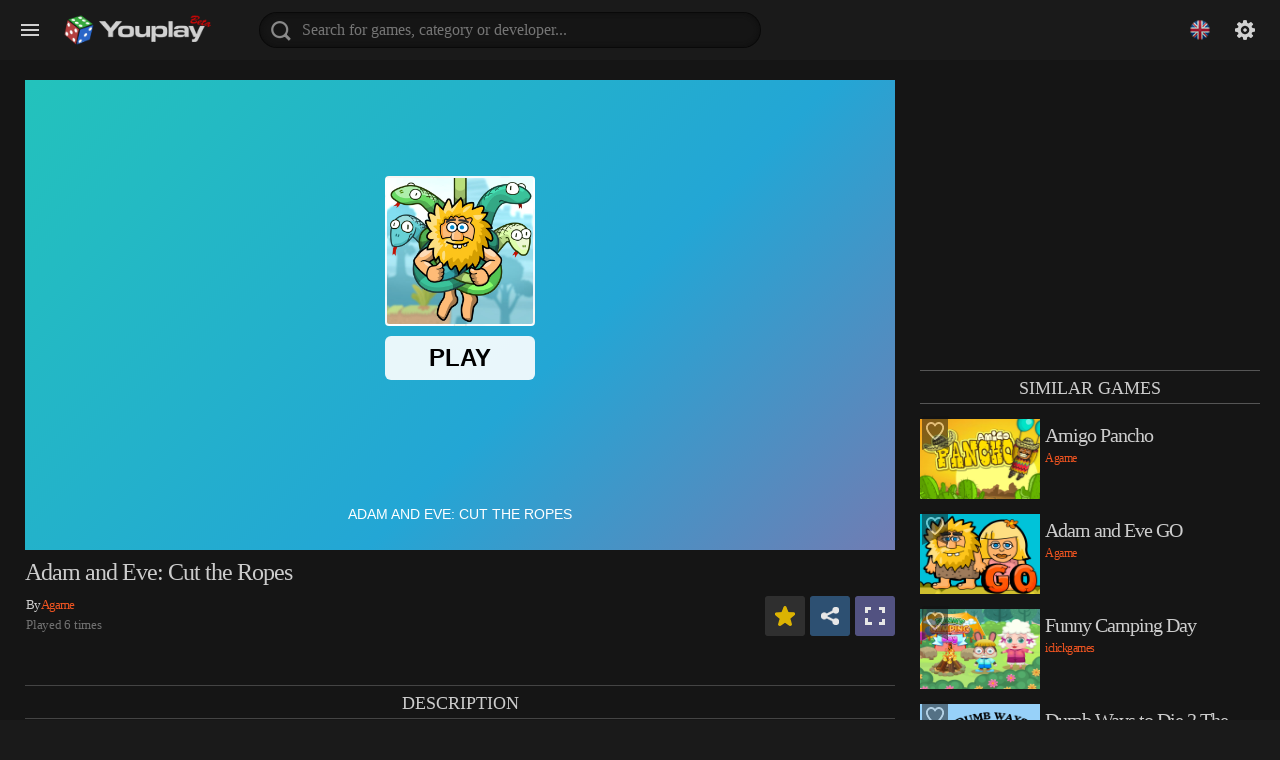

--- FILE ---
content_type: text/html; charset=utf-8
request_url: https://html5.gamedistribution.com/3430e03c9bc44c5389f9cc17890f572b/?gd_sdk_referrer_url=https://www.youplay.no/play/?id=3430e03c9bc44c5389f9cc17890f572b
body_size: 1939
content:
<!DOCTYPE html><html lang=en><head><title>Adam and Eve: Cut the Ropes</title><meta name=viewport content="width=device-width,initial-scale=1,maximum-scale=1,user-scalable=no"><meta name=description content="Adam is trapped in snake-ropes, help him to get to the Eva. Play all 60 levels full of fun puzzles. Enjoy this great game."><meta name=keywords content=love,lovers,prehistoric,snake,caveman><meta property=og:type content=website><meta property=og:title content="Adam and Eve: Cut the Ropes"><meta property=og:description content="Adam is trapped in snake-ropes, help him to get to the Eva. Play all 60 levels full of fun puzzles. Enjoy this great game."><meta property=og:image content=https://img.gamedistribution.com/3430e03c9bc44c5389f9cc17890f572b-512x512.jpeg><meta property=og:url content=https://html5.gamedistribution.com/3430e03c9bc44c5389f9cc17890f572b/ ><link rel=canonical href=https://html5.gamedistribution.com/3430e03c9bc44c5389f9cc17890f572b/ ><link rel=manifest href=manifest_1.5.18.json><link rel=preconnect href=https://html5.api.gamedistribution.com><link rel=preconnect href=https://game.api.gamedistribution.com><link rel=preconnect href=https://pm.gamedistribution.com><script type=text/javascript>if ('serviceWorker' in navigator) {
    navigator
      .serviceWorker
      .register(`/sw_1.5.18.js`)
      .then(function () {
        console.log('SW registered...');
      })
      .catch(err => {
        console.log('SW not registered...', err.message);
      });
  }</script><script type=application/ld+json>{
  "@context": "http://schema.org",
  "@type": "Game",
  "name": "Adam and Eve: Cut the Ropes",
  "url": "https://html5.gamedistribution.com/3430e03c9bc44c5389f9cc17890f572b/",
  "image": "https://img.gamedistribution.com/3430e03c9bc44c5389f9cc17890f572b-512x512.jpeg",    
  "description": "Adam is trapped in snake-ropes, help him to get to the Eva. Play all 60 levels full of fun puzzles. Enjoy this great game.",
  "creator":{
    "name":"Agame",
    "url":"https://www.agame.com/game/adam-and-eve-cut-the-ropes"
    },
  "publisher":{
    "name":"GameDistribution",
    "url":"https://gamedistribution.com/games/adam-and-eve-cut-the-ropes"
    },
  "genre":[
      "love",
      "lovers",
      "prehistoric",
      "snake",
      "caveman"
  ]
}</script><style>html{height:100%}body{margin:0;padding:0;background-color:#000;overflow:hidden;height:100%}#game{position:absolute;top:0;left:0;width:0;height:0;overflow:hidden;max-width:100%;max-height:100%;min-width:100%;min-height:100%;box-sizing:border-box}</style></head><body><iframe id=game frameborder=0 allow=autoplay allowfullscreen seamless scrolling=no></iframe><script type=text/javascript>(function () {
    function GameLoader() {
      this.init = function () {
        this._gameId = "3430e03c9bc44c5389f9cc17890f572b";
        this._container = document.getElementById("game");
        this._loader = this._getLoaderData();
        this._hasImpression = false;
        this._hasSuccess = false;
        this._insertGameSDK();
        this._softgamesDomains = this._getDomainData();
      };

      this._getLoaderData = function () {
        return {"enabled":true,"sdk_version":"1.15.2","_":55};
      }

      this._getDomainData = function(){
        return [{"name":"minigame.aeriagames.jp","id":4217},{"name":"localhost:8080","id":4217},{"name":"minigame-stg.aeriagames.jp","id":4217}];
      }

      this._insertGameSDK = function () {
        if (!this._gameId) return;

        window["GD_OPTIONS"] = {
          gameId: this._gameId,
          loader: this._loader,
          onLoaderEvent: this._onLoaderEvent.bind(this),
          onEvent: this._onEvent.bind(this)
        };

        (function (d, s, id) {
          var js,fjs = d.getElementsByTagName(s)[0];
          if (d.getElementById(id)) return;
          js = d.createElement(s);
          js.id = id;
          js.src = "https://html5.api.gamedistribution.com/main.min.js";
          fjs.parentNode.insertBefore(js, fjs);
        })(document, "script", "gamedistribution-jssdk");
      };

      this._loadGame = function (options) {

        if (this._container_initialized) {
          return;
        }

        var formatTokenURLSearch = this._bridge.exports.formatTokenURLSearch;
        var extendUrlQuery = this._bridge.exports.extendUrlQuery;
        var base64Encode = this._bridge.exports.base64Encode;
        const ln_param = new URLSearchParams(window.location.search).get('lang');

        var data = {
          parentURL: this._bridge.parentURL,
          parentDomain: this._bridge.parentDomain,
          topDomain: this._bridge.topDomain,
          hasImpression: options.hasImpression,
          loaderEnabled: true,
          host: window.location.hostname,
          version: "1.5.18"
        };

        var searchPart = formatTokenURLSearch(data);
        var gameSrc = "//html5.gamedistribution.com/rvvASMiM/3430e03c9bc44c5389f9cc17890f572b/index.html" + searchPart;
        this._container.src = gameSrc;

        this._container.onload = this._onFrameLoaded.bind(this);

        this._container_initialized = true;
      };

      this._onLoaderEvent = function (event) {
        switch (event.name) {
          case "LOADER_DATA":
            this._bridge = event.message.bridge;
            this._game = event.message.game;
            break;
        }
      };

      this._onEvent = function (event) {
        switch (event.name) {
          case "SDK_GAME_START":
            this._bridge && this._loadGame({hasImpression: this._hasImpression});
            break;
          case "AD_ERROR":
          case "AD_SDK_CANCELED":
            this._hasImpression = false || this._hasSuccess;
            break;
          case "ALL_ADS_COMPLETED":
          case "COMPLETE":
          case "USER_CLOSE":
          case "SKIPPED":
            this._hasImpression = true;
            this._hasSuccess = true;
            break;
        }
      };

      this._onFrameLoaded=function(event){
        var container=this._container;
        setTimeout(function(){
          try{
            container.contentWindow.focus();
          }catch(err){
          }
        },100);
      }
    }
    new GameLoader().init();
  })();</script></body></html>

--- FILE ---
content_type: text/html; charset=utf-8
request_url: https://www.google.com/recaptcha/api2/aframe
body_size: 266
content:
<!DOCTYPE HTML><html><head><meta http-equiv="content-type" content="text/html; charset=UTF-8"></head><body><script nonce="4rR-srxCW59iMhI-RvmSTg">/** Anti-fraud and anti-abuse applications only. See google.com/recaptcha */ try{var clients={'sodar':'https://pagead2.googlesyndication.com/pagead/sodar?'};window.addEventListener("message",function(a){try{if(a.source===window.parent){var b=JSON.parse(a.data);var c=clients[b['id']];if(c){var d=document.createElement('img');d.src=c+b['params']+'&rc='+(localStorage.getItem("rc::a")?sessionStorage.getItem("rc::b"):"");window.document.body.appendChild(d);sessionStorage.setItem("rc::e",parseInt(sessionStorage.getItem("rc::e")||0)+1);localStorage.setItem("rc::h",'1769388465713');}}}catch(b){}});window.parent.postMessage("_grecaptcha_ready", "*");}catch(b){}</script></body></html>

--- FILE ---
content_type: text/css
request_url: https://www.youplay.no/_css/color_n.css?v=1.005
body_size: 2475
content:



/* GRADIENT (--sprit) */
.std_but,
.ac_game_wrap li.ac_game_item { 
background:#f5f5f5; /* Old browsers */
background:-moz-linear-gradient(top,                                     #191919 50%,               #111 100%); /* FF3.6+ */
background:-webkit-gradient(linear, left top, left bottom, color-stop(50%,#191919), color-stop(100%,#111)); /* Chrome,Safari4+ */
background:-webkit-linear-gradient(top,                                  #191919 50%,               #111 100%); /* Chrome10+,Safari5.1+ */
background:-o-linear-gradient(top,                                       #191919 50%,               #111 100%); /* Opera11.10+ */
background:-ms-linear-gradient(top,                                      #191919 50%,               #111 100%); /* IE10+ */
background:linear-gradient(top,                                          #191919 50%,               #111 100%); /* W3C */
filter:       progid:DXImageTransform.Microsoft.gradient( startColorstr='#191919',    endColorstr='#111',GradientType=0 ); /* IE6-9 */
}


.ac_game_wrap .ac_game_item.ui-state-focus { 
background:#f5f5f5; /* Old browsers */
background:-moz-linear-gradient(top,                                     #333 50%,               #151515 100%); /* FF3.6+ */
background:-webkit-gradient(linear, left top, left bottom, color-stop(50%,#333), color-stop(100%,#151515)); /* Chrome,Safari4+ */
background:-webkit-linear-gradient(top,                                  #333 50%,               #151515 100%); /* Chrome10+,Safari5.1+ */
background:-o-linear-gradient(top,                                       #333 50%,               #151515 100%); /* Opera11.10+ */
background:-ms-linear-gradient(top,                                      #333 50%,               #151515 100%); /* IE10+ */
background:linear-gradient(top,                                          #333 50%,               #151515 100%); /* W3C */
filter:       progid:DXImageTransform.Microsoft.gradient( startColorstr='#333',    endColorstr='#151515',GradientType=0 ); /* IE6-9 */
}



/* SPRITES (--sprit) */
.sprit_sok { background-position:-1px -32px; }
.sprit_hom { background-position:-32px -32px; }
.sprit_act { background-position:-63px -32px; }
.sprit_bej { background-position:-94px -32px; }
.sprit_boa { background-position:-125px -32px; }
.sprit_mot { background-position:-156px -32px; }
.sprit_puz { background-position:-187px -32px; }
.sprit_puz2 { background-position:-218px -32px; }
.sprit_car { background-position:-249px -32px; }
.sprit_spo { background-position:-280px -32px; }

.sprit_fav { background-position:-1px -94px; }
.sprit_glo { background-position:-32px -94px; }
.sprit_farm { background-position:-63px -94px; }
.sprit_plant { background-position:-94px -94px; }
.sprit_shoot { background-position:-125px -94px; }
.sprit_log { background-position:-156px -94px; }
.sprit_arc { background-position:-187px -94px; }
.sprit_ski { background-position:-218px -94px; }
.sprit_jig { background-position:-249px -94px; }
.sprit_rac { background-position:-280px -94px; }

.sprit_men { background-position:-1px -156px; }
.sprit_men2 { background-position:-32px -156px; }
.sprit_men3 { background-position:-63px -156px; }
.sprit_XXX { background-position:-94px -156px; }
.sprit_XXX { background-position:-125px -156px; }
.sprit_XXX { background-position:-156px -156px; }
.sprit_XXX { background-position:-187px -156px; }
.sprit_XXX { background-position:-218px -156px; }
.sprit_fb { background-position:-249px -156px; }
.sprit_tw { background-position:-280px -156px; }

.sprit_fas { background-position:-1px -218px; }
.sprit_pod { background-position:-32px -218px; }
.sprit_XXX { background-position:-63px -218px; }
.sprit_gun { background-position:-94px -218px; }
.sprit_adv { background-position:-125px -218px; }
.sprit_adv2 { background-position:-156px -218px; }
.sprit_hat { background-position:-187px -218px; }
.sprit_mat { background-position:-218px -218px; }
.sprit_bus { background-position:-249px -218px; }
.sprit_the { background-position:-280px -218px; }

.sprit_fba { background-position:-1px -280px; }
.sprit_fgu { background-position:-32px -280px; }
.sprit_fje { background-position:-63px -280px; }
.sprit_XXX { background-position:-94px -280px; }
.sprit_XXX { background-position:-125px -280px; }
.sprit_XXX { background-position:-156px -280px; }
.sprit_set { background-position:-187px -280px; }
.sprit_set2 { background-position:-218px -280px; }
.sprit_clo2 { background-position:-249px -280px; }
.sprit_glo { background-position:-280px -280px; }

.sprit_arbl { background-position:-1px -342px; }
.sprit_arbr { background-position:-32px -342px; }
.sprit_arsl { background-position:-63px -342px; }
.sprit_arsr { background-position:-94px -342px; }
.sprit_arssl { background-position:-125px -342px; }
.sprit_arssr { background-position:-156px -342px; }
.sprit_top { background-position:-187px -342px; }
.sprit_hea_wo { background-position:-218px -342px; }.sprit_hea_bo { background-position:-218px -311px; }
.sprit_hea,.sprit_hea_w { background-position:-249px -342px; }.sprit_hea_b { background-position:-249px -311px; }
.sprit_hea_ro { background-position:-280px -342px; }.sprit_hea_r { background-position:-280px -311px; }


.sprit_ind { background-position:-1px -404px; }
.sprit_ind2 { background-position:-32px -404px; }
.sprit_ind3 { background-position:-63px -404px; }
.sprit_XXX { background-position:-94px -404px; }
.sprit_XXX { background-position:-125px -404px; }
.sprit_XXX { background-position:-156px -404px; }
.sprit_XXX { background-position:-187px -404px; }
.sprit_XXX { background-position:-218px -404px; }
.sprit_XXX { background-position:-249px -404px; }
.sprit_XXX { background-position:-280px -404px; }

.themepop_close,
.langpop_close,
.play_rating_pop_close,
.play_share_pop_close { background-position:-99px -285px; }
.han_gb_small .gamebox_disp_ico { background-position:-125px -280px; }
.han_gb_big .gamebox_disp_ico { background-position:-156px -280px; }

/* LOGO TOPBAR */
.tb_logo .dic { background-position:-389px -79px; }
.tb_logo .txt { background-position:-311px -40px; }

.tb_menu_but.han_tmb_p .tb_menu_but_ico { background-position:-1px -156px; }
.tb_menu_but.han_tmb_b .tb_menu_but_ico { background-position:-32px -156px; }
.tb_menu_but.han_tmb_s .tb_menu_but_ico { background-position:-63px -156px; }
.tb_menu_but.han_set_c .tb_menu_but_ico,
.tb_menu_but.han_smb_c .tb_menu_but_ico { background-position:-94px -156px; }

.tb_menu_but.han_set .tb_menu_but_ico { background-position:-187px -280px; }
.tb_sok .tb_menu_but_wrap.sok_but .tb_menu_but_ico { background-position:-94px -156px; }
.tb_menu_but.han_sok .tb_menu_but_ico { background-position:-1px -32px; }

.prps { background-position:-223px -409px; }

.han_feabox_more .feabox_more_but_ico { background-position:-125px -466px; }
.han_feabox_less .feabox_more_but_ico { background-position:-156px -466px; }



/* STYLE (--style) */
.sb_right_arrow { background-position:-161px -347px; }



/* OPACITY (--opacity) */
.ac_game_wrap .ui-autocomplete { opacity:0.98; }



/* BACKGROUND */
#topbar { background:rgba(27,27,27,0.96); }

.themepop,
.langpop,
.play_rating_pop,
.play_share_pop { background:#111; }

body,
#setbar,
#wrapper,
#popbar,
#sidebar,
#content { background:#1a1a1a !important; }


#inner,
.sokbar_bar,
.sb_but.han_theme_night,
.lang_en .sb_but.han_lang_en,
.lang_no .sb_but.han_lang_no { background:#151515; }

.feabox_more_but:active,
.ms_big .sb_but:hover,
#setbar .sb_but:hover,
.sb_but:active,
.tb_menu_but:active { background:#242424; }

.sb_sep,
.page_front .han_hom,
.page_fav .han_fav,
.page_log .han_log,
.page_gam .han_gam,
.cat_top .han_top,
.cat_act .han_act,
.cat_adv .han_adv,
.cat_arc .han_arc,
.cat_bej .han_bej,
.cat_boa .han_boa,
.cat_bus .han_bus,
.cat_car .han_car,
.cat_coo .han_coo,
.cat_fas .han_fas,
.cat_jig .han_jig,
.cat_puz .han_puz,
.cat_rac .han_rac,
.cat_ski .han_ski,
.cat_spo .han_spo,
.cat_fba .han_fba,
.cat_fgu .han_fgu,
.cat_fje .han_fje { background:#242424 !important; }

.sb_but_txt .fav_count { background:#333; }

#content,
.sb_small .sb_but_txt { background:#bbb; }

.prps_disp_star.sprit { -webkit-filter: drop-shadow(3px 3px 4px rgba(0,0,0,0.8)); }

/* TEXT BLACK/WHITE */
.sb_small .sb_but_txt { color:#111; }

.sb_but_txt .fav_count { color:#ddd; }

#sokbar_input,
.play_panel_title,
.gambox_txt,
body,
a,a:hover,a:visited { color:#ccc; }

.prps_disp_star_txt { color:#222; }

/* TEXT COLORS (--textcolor) */
.play_rating_pop_head span,
.linkbox_cont li a.marked,
.linkbox_cont li a:hover,
.play_head_credit span,
.play_panel_title_credit span,
.ac_game_item_com .sub_gam,
.gambox_credit { color:#ef5421; }

.play_rating_pop_title,
.gambox_credit span.txt a,
.feabox_head span,
.linkbox_head span,
.gameboxes_head span,
.play_panel_title_credit span:hover,
.gambox_credit .txt:hover { color:#ef5421; }

.play_head_txt { color:#0c5186; }






/*** BORDER COLORS ***/

/* BORDER TOP */
.play_section_head { border-top:solid 1px #444; }
#play_inner_right .play_section_head { border-top:solid 1px #555; }

/* BORDER BOTTOM */
.linkbox_cont_head,
.play_section_cont.txt,
.play_section_head { border-bottom:solid 1px #444; }

#play_inner_right .play_section_head { border-bottom:solid 1px #555; }

.gameboxes_head,
.feabox_head { border-bottom:solid 1px #aaa; }

/* BORDER RIGHT */
.sb_left_arrow { border-right:solid 14px #bbb; }





/* BOX SHADOW (--boxshadow) */
.ms_small #sidebar .sb_but { -moz-box-shadow:inset 0 0 0 1px #111; -webkit-box-shadow:inset 0 0 0 1px #111; box-shadow:inset 0 0 0 1px #111; }

.std_but { -moz-box-shadow:inset 0 0 0 1px #282828; -webkit-box-shadow:inset 0 0 0 1px #282828; box-shadow:inset 0 0 0 1px #282828; }

.feabox_more_but:hover,
.ms_small #sidebar .sb_but:hover,
.tb_menu_but:hover { -moz-box-shadow:inset 0 0 0 1px #222; -webkit-box-shadow:inset 0 0 0 1px #222; box-shadow:inset 0 0 0 1px #222; }


/* STD ORANGE */
.std_but:hover { -moz-box-shadow:inset 0 0 0 1px #ef5421; -webkit-box-shadow:inset 0 0 0 1px #ef5421; box-shadow:inset 0 0 0 1px #ef5421; }

/* STD ORANGE */
.page_front .sb_small .han_hom,
.page_fav .sb_small .han_fav,
.page_log .sb_small .han_log,
.cat_top .sb_small .han_top,
.cat_act .sb_small .han_act,
.cat_adv .sb_small .han_adv,
.cat_arc .sb_small .han_arc,
.cat_bej .sb_small .han_bej,
.cat_boa .sb_small .han_boa,
.cat_bus .sb_small .han_bus,
.cat_car .sb_small .han_car,
.cat_coo .sb_small .han_coo,
.cat_fas .sb_small .han_fas,
.cat_jig .sb_small .han_jig,
.cat_puz .sb_small .han_puz,
.cat_rac .sb_small .han_rac,
.cat_ski .sb_small .han_ski,
.cat_spo .sb_small .han_spo,
.cat_fba .sb_small .han_fba,
.cat_fgu .sb_small .han_fgu,
.cat_fje .sb_small .han_fje { -moz-box-shadow:inset 0 0 0 1px #ef5421 !important; -webkit-box-shadow:inset 0 0 0 1px #ef5421 !important; box-shadow:inset 0 0 0 1px #ef5421 !important; }

{ -moz-box-shadow:inset 0 0 0 1px #252525; -webkit-box-shadow:inset 0 0 0 1px #252525; box-shadow:inset 0 0 0 1px #252525; }

.themepop,
.langpop,
.play_rating_pop,
.play_share_pop { -moz-box-shadow:0 0 10px 4px #000; -webkit-box-shadow:0 0 10px 4px #000; box-shadow:0 0 10px 4px #000; }


.ac_game_wrap li.ac_game_item { -moz-box-shadow:0 0 5px 1px #000; -webkit-box-shadow:0 0 5px 1px #000; box-shadow:0 0 5px 1px #000; }
.ac_game_wrap .ac_game_item.ui-state-focus { -moz-box-shadow:0 0 5px 1px #000; -webkit-box-shadow:0 0 5px 1px #000; box-shadow:0 0 5px 1px #000; }

.sokbar_bar { -moz-box-shadow:0 0 0 1px #202020,inset 0 0 4px 1px #101010; -webkit-box-shadow:0 0 0 1px #090909,inset 0 0 4px 1px #101010; box-shadow:0 0 0 1px #090909,inset 0 0 4px 1px #101010; }



.sb_but.han_theme_night { pointer-events:none !important; }
.sb_but.han_theme_day { pointer-events:auto !important; }



/*** MIN RESPONSIVE (--responsive) ***/

@media screen and (min-width: 766px){
.gamebox_disp:hover { background:#191919; }
.gamebox_disp_active,
.gamebox_disp:active { -moz-box-shadow:inset 0 0 0 1px #222; -webkit-box-shadow:inset 0 0 0 1px #222; box-shadow:inset 0 0 0 1px #222; }
}





/*** MAX RESPONSIVE (--responsive) ***/


/* SIDEMENU RES. */
@media screen and (max-width: 1310px){
.sb_wrap.sb_big { background:#fff; }
}






























